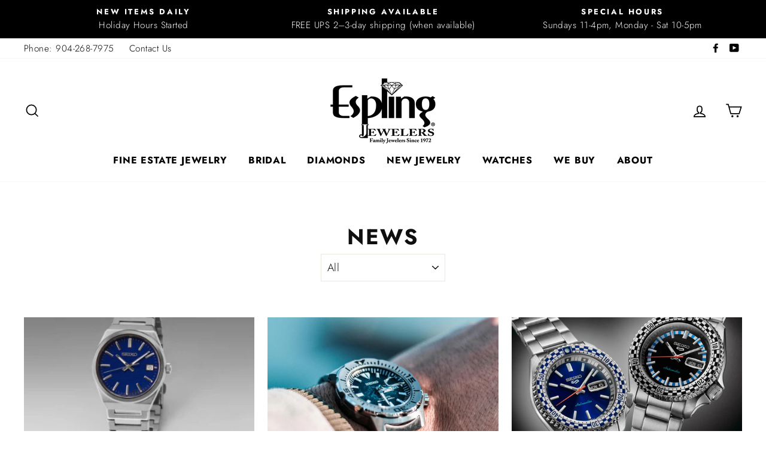

--- FILE ---
content_type: text/javascript
request_url: https://bot.dbargainapi.com/assets/js/script.js?shop=espling-jewelers.myshopify.com
body_size: 5689
content:
    var host = "https://bot.dbargainapi.com/";
    var variantid = "";
    var mainvariantid = "";
    var productData = "";
    var settings = "";
    var alreadyoffer = [];
    var curiteration = 0;
    var curmaxrange = 0;
    var currency_symbols = {
        'USD': '$', // US Dollar
        'CAD': '$', // Canadian Dollar
        'EUR': '€', // Euro
        'CRC': '₡', // Costa Rican Colón
        'GBP': '£', // British Pound Sterling
        'ILS': '₪', // Israeli New Sheqel
        // 'INR': '₹', // Indian Rupee
        'INR': 'Rs.', // Indian Rupee
        'JPY': '¥', // Japanese Yen
        'KRW': '₩', // South Korean Won
        'NGN': '₦', // Nigerian Naira
        'PHP': '₱', // Philippine Peso
        'PLN': 'zł', // Polish Zloty
        'PYG': '₲', // Paraguayan Guarani
        'THB': '฿', // Thai Baht
        'UAH': '₴', // Ukrainian Hryvnia
        'VND': '₫', // Vietnamese Dong
    };
    
    var clicked = 0;
    
    var currencySymbol = (currency_symbols[Shopify.currency.active] !== undefined) ? currency_symbols[Shopify.currency.active] : Shopify.currency.active;
    
    var groupid = "";
    var userid = "";
    
    function addJquery(){
        
        const MYDBARGAIN = document.getElementById("MYDBARGAIN");
        if (MYDBARGAIN) {
            if(typeof jQuery=='undefined') {
                var headTag = document.getElementsByTagName("head")[0];
                var jqTag = document.createElement('script');
                jqTag.type = 'text/javascript';
                jqTag.src = 'https://code.jquery.com/jquery-3.7.1.min.js';
                jqTag.onload = callFurther;
                headTag.appendChild(jqTag);
            } else {
                callFurther();
            } 
        } else {
           setTimeout(function(){
                addJquery();
           }, 2000);
        }
    }

    async function getVariantID(product = false) {
        const myUrl = window.location.href;
        const myUrlSplit = myUrl.split("variant=");
        var variantID = "";
        if(product){
            var url = window.location.href.split('?');
            var resp = await $.get(url[0]+".json", {});
            productData = resp;
        }else{
            resp = "";
        }

        if(myUrlSplit.length > 1){
            variantID = myUrlSplit[1]
        }else{
            variantID = productData.product.variants[0].id
        }
        return {
            "variantid" : variantID
        };
    }

    async function callFurther (){
        
        // $.getJSON("//admin.shopify.com/store/68465590484/variants/44361879355604.json", {}, function(resp){
        //     console.log(resp);
        // });
        
        // console.log(window.location.href);
        const pData = await getVariantID(true);
        if(pData.variantid !== ""){
            
            if(mainvariantid === ""){
                checkVarientChange();
            }
            variantid = pData.variantid;
            mainvariantid = pData.variantid;
            $("head").append('<link href="' + host + 'assets/css/dbargain.css?version=2" rel="stylesheet" type="text/css" />');
            
            getVarientSettings();
            
            
            // $.post(host + "api/getPopUPHtml", {  }, function(resp){
            //     $("body").append(resp);
            //     closePopup();
            // });
            // $(".product-form__buttons").append('<button class="myBtn" style="border:0;padding:10px;background-color:black;width:100%;color:#FFF;margin-top:10px;" type="button" id="negotiate">Negotiate</button>');    
            
        }
    }
    function checkVarientChange(){
        
        setInterval(async function(){
            const pData = (await getVariantID(false)).variantid;
            if(mainvariantid !== ""){
                if(mainvariantid !== pData){
                    mainvariantid = pData;
                    destroyBot();
                }
            }
        }, 1000);
    }
    
    async function getPopup(){
        const variantid = (await getVariantID(false)).variantid;
        if($(".dBargainPopupMain").length == 0){
            $.post(host + "api/getPopUPHtml", { shopUrl: Shopify.shop }, function(response){
                
                var image = productData.product.image.src;
                $(productData.product.images).each(function(index, item){
                    if(item['variant_ids'].includes(parseInt(variantid))){
                        image = item.src;
                    }
                });
                
                var html = response.replace(/"##imgsrc##"/g, '"'+image+'"');
                
                
                html = html.replace(/##title##/g, productData.product.title);
                $("body").append(html);
                closePopup();
                $("#dBargainNegotiateBtn").unbind().on("click", function(){
                    getBot();
                });
            });
        }else{
            $("#dbargainPopup").fadeIn();
        }
    }
    
    function addButton(){
        $.post(host + "api/getButton", { shopUrl: Shopify.shop }, function(resp){
            $(".dBargainNegoTiateBtn").remove();
            // $(".product-form__buttons").append(resp);        
            $("#MYDBARGAIN").html(resp);        
            $("#negotiate").unbind().on("click", function(){
                getBot();
            });
        });
        
    }
    
    function scrollToBottom(){
        // $('#dBargainMainBotBody').scrollTop($('#dBargainMainBotBody').prop("scrollHeight"));
        $("#dBargainMainBotBody").animate({ scrollTop: $('#dBargainMainBotBody').prop("scrollHeight")}, 1000);
    }

    async function checkUrl(url) {
        try {
            const response = await fetch(url, { method: 'HEAD' });
            if (response.ok) {
                return true;
            } else {
                return false;
            }
        } catch (error) {
            return false;
            // console.log("Error accessing URL:", error);
        }
    }
    async function checkAlready(){
        
        variantid = (await getVariantID(false)).variantid;
        var data = localStorage.getItem("var" + variantid);
        if(data !== null){
            data = JSON.parse(data);
            var check = await checkUrl(data.url);
            if(check){
                $(".dealCompletedMsg").html('You secured an incredible deal on <span>' + data.name + '</span> , saving a whopping <span>' + currencySymbol + data.discount + '</span> .Your knack for finding the best bargains shines through, maximizing both savings and satisfaction. <br> <span> Well done on your savvy shopping triumph! </span> ');
                $(".confettiMainCon").fadeIn();
                $(".mainLoading").fadeOut();
                $(".alreadyNeg").show();
                $(".renegotiate").show();
                $(".goToCart").unbind().on("click", function(){
                    window.location.href = data.url; 
                });
                
                $(".renegotiate").unbind().on("click", function(){
                    $(".confettiMainCon").fadeOut();         
                });
            }else{
                localStorage.removeItem("var" + variantid)
            }    
        }
    }
    
    async function getBot(){
        $("#dbargainPopup").fadeOut();
        setTimeout(function(){
            $("#dbargainPopup").remove();    
        }, 1000);
        
        await $.post(host+"api/getUserID", { shopUrl: Shopify.shop }, function(resp){
            if(resp.status == "OK"){
                groupid = resp.groupid;
                userid = resp.userid;
            }
        });
        
        if($("#dBargainBotContainer").length == 0){
            $.post(host+"api/getBot", { shopUrl: Shopify.shop }, function(resp){
                $("body").append(resp);
                addBlankMessage();
                callConfetti();
                closeBot();
                scrollToBottom();
                checkAlready();
            });
        }else{
            $("#dBargainBotCallBtn").hide();
            $("#dBargainBotContainer").fadeIn();
            $("#dbargainBG").fadeIn();
        }
    }
    
    function closeBot(){
        $("#dBargainBotCallBtn").unbind().on("click", function (){
            $(this).hide();
            $("#dBargainBotContainer").fadeIn();
            $("#dbargainBG").fadeIn();
        });
        $("#dBargainBotClose, #dbargainBG").unbind().on("click", function (){
            $("#dbargainBG").hide();
            $("#dBargainBotContainer").hide();
            $("#dBargainBotCallBtn").fadeIn();
        });
    }
    
    function anchorClick(){
        $("a").unbind().on("click", function(e){
            if(clicked === 0){
                clicked++;
                getPopup();
                return false;
            }  
        }); 
    }
    
    async function getVarientSettings(){
        variantid = (await getVariantID(false)).variantid;
        $.post(host + "api/getVarientSettings", { "shopurl": Shopify.shop, "productid": productData.product.id, "variantid": variantid }, function(resp){
            if(resp.status === "OK"){
                settings = resp.settings;
                if(resp.settings.onBackPress){
                    anchorClick();
                    // window.onbeforeunload = function() { 
                    //     console.log("asdasd");
                    //     return true;
                    // };
                }
                if(resp.settings.autoShow){
                    setTimeout(function(){
                        getPopup();
                    }, (resp.settings.showafter * 1000));
                }
                if(resp.settings.addButton){
                    setTimeout(function(){
                        addButton();
                    }, (resp.settings.btnAfter * 1000));
                }
                
                
            }
            // console.log(resp);
        });
        
    }
    
    function closePopup(){
        $("#dBargainPopupClose").unbind().on("click", function(){
            $("#dbargainPopup").fadeOut();
            setTimeout(function(){
                $("#dbargainPopup").remove();    
            }, 1000);
        });
    }
    
    async function dealDone(messages){
        $(".mainLoading").fadeIn();
        variantid = (await getVariantID(false)).variantid;
        var options = { 
            shopname: Shopify.shop, 
            discountValue: messages.discountValue, 
            variantid: variantid,
            groupid: groupid,
            userid: userid,
        };
        
        $.post(host + 'api/addToCart', options, function(resp){
            
            if(resp.draft_order !== undefined && resp.draft_order.invoice_url !== undefined){
                $(".dealCompletedMsg").html('You secured an incredible deal on <span>' + productData.product.title + '</span>, saving a whopping <span>' + currencySymbol + messages.discountValue + '</span>.Your knack for finding the best bargains shines through, maximizing both savings and satisfaction. <br> <span> Well done on your savvy shopping triumph! </span> ');
                
                $(".iconArea img").attr("src", $("#dBargainAgentIcon img").attr("src"));
                
                
                $(".confettiMainCon").fadeIn();
                $(".mainLoading").fadeOut();
                $(".renegotiate").hide();
                
                localStorage.setItem("var" + variantid, JSON.stringify({ name: productData.product.title, discount:messages.discountValue, url: resp.draft_order.invoice_url }));
                clicked++;
                $(".goToCart").unbind().on("click", function(){
                    window.location.href = resp.draft_order.invoice_url; 
                });
            }else{
                $(".mainLoading").fadeOut();
            }
        }); 
    }

    function changeBottomBar(messages){
        
        if(messages.buttons){
            $(".dBargainBotBottomMessageContainer").hide();
            $(".proceedButtons").hide();
            $(".dealDoneButtons").show();
            
            if(!messages.dead){
                $(".noDeaLBtn").unbind().on("click", function(){
                    $(".dBargainBotBottomMessageContainer").show();
                    $(".dealDoneButtons").hide();
                    $(".proceedButtons").hide();
                    sendMessages("No Deal");
                    getMessage("No Deal");
                });
            }else if(messages.dead){
                $(".noDeaLBtn").unbind().on("click", function(){
                    $(".dBargainBotBottomMessageContainer").remove();
                    $(".dealDoneButtons").remove();
                    $(".proceedButtons").remove();
                    $(".exaustedButtons").show();
                    sendMessages("No Deal");
                });
            }
            
            $(".dealBtn").unbind().on("click", function(){
                $(".alreadyNeg").hide();
                $(".renegotiate").hide();
                dealDone(messages);
            });
        }
        
        if(messages.proceedtocheckout){
            $(".dBargainBotBottomMessageContainer").hide();
            $(".proceedButtons").show();
            $(".dealDoneButtons").hide();
            $(".proceedBtn").unbind().on("click", function(){
                dealDone(messages);
            });
        }
        
        if(!messages.buttons && !messages.proceedtocheckout && messages.dead){
            $(".dBargainBotBottomMessageContainer").remove();
            $(".dealDoneButtons").remove();
            $(".proceedButtons").remove();
            $(".exaustedButtons").show();
        }
        
    }

    async function addMessages(messages){
        
        await $(messages.messages).each(function(index, item){
            $("#dBargainMainBotBody ul").append('<li class="dBargainReceive"> <div class="dBargainMsgContainer"> <p class="dBargainMsgText">'+item['msg']+'</p> </div> </li>');
            if(item.gifs !== null && item.gifs !== ""){
                $("#dBargainMainBotBody ul").append('<li class="dBargainReceive"> <div class="dBargainMsgContainer"> <img src="'+item.gifs+'" alt="GIF" /> </div> </li>');    
            }
        });
        
        changeBottomBar(messages);
        
        $(".replying").hide();
        
        $(".dBargainChatInputCon input").prop('disabled', false);
        $(".dBargainChatInputCon input").focus();
        $(".disableMessageBox").hide();
        scrollToBottom();
    }
    
    

    async function sendMessages(message){
        $("#dBargainMainBotBody ul").append('<li class="dBargainSent"> <div class="dBargainMsgContainer"> <p class="dBargainMsgText">'+message+'</p> </div> </li>');
        scrollToBottom();
    }
    
    async function getMessage(msg){
        
        var url = window.location.href.split('?');
        var resp = await $.get(url[0]+".json", {});
        var price = 0;
        variantid = (await getVariantID(false)).variantid;
        $(resp.product.variants).each(function(index, item){
            if(item.id == variantid){
                price = item.price;
            }
        });
        price  = parseFloat(price);
        
        const discount = (settings.discountpercentage/100) * price;
        const min = (price - discount);
        const max = (price);
        const maxiteration = settings.iteration; 
        curmaxrange = (curmaxrange > 0) ? curmaxrange : max; 
        
        const options = {
            message: msg, 
            min:min, 
            max:max, 
            productPrice:price, 
            maxiteration: maxiteration, 
            curmaxrange: curmaxrange, 
            curiteration: curiteration,
            alreadyoffer: JSON.stringify(alreadyoffer),
            currencySymbol: currencySymbol,
            
            groupid: groupid,
            userid: userid,
            shopurl: Shopify.shop,
            varientid: variantid,
            product: {
                title: resp.product.title,
                url: Shopify.shop + "/products/" + resp.product.handle,
                image: resp.product.image.src,
                price: price,
                varientid: variantid,
                productid: resp.product.id,
                currency: Shopify.currency.active
            }
            
        };
        
        $(".replying").show();
        $(".dBargainChatInputCon input").prop('disabled', true);
        $(".disableMessageBox").show();
        // setTimeout(function(){
            $.post(host + "api/getMessage", options, function(resp){
                if(resp.status === "OK"){
                    addMessages(resp);
                    alreadyoffer = resp.alreadyoffer;
                    curiteration = resp.curiteration;
                }
            });
        // }, 1000);    
    }

    function callTypeFunction(){
        $('.dBargainChatInputCon input').keypress(function (e) {
            var key = e.which;
            if(key == 13){
                const msg = $(".dBargainChatInputCon input").val();
                var words = msg.split(' ');
                if(words.length > 50){
                    alert("Maximum word limit 50.");
                }else{
                    if(msg !== ""){
                        sendMessages(msg);
                        getMessage(msg);   
                        $(".dBargainChatInputCon input").val("");
                    }
                    return false;
                }
            }
        });  
        $(".dBargainSendMsgBtn").unbind().on("click", function(){
            const msg = $(".dBargainChatInputCon input").val();
            if(msg !== ""){
                var words = msg.split(' ');
                if(words.length > 50){
                    alert("Maximum word limit 50.");
                }else{
                    sendMessages(msg);
                    getMessage(msg);   
                    $(".dBargainChatInputCon input").val("");
                }
            }
        });  
    }
    
    function addBlankMessage(){
        getMessage("");
        callTypeFunction();
    }
    
    // $("#negotiate").click(function(){
    //     $.post('https://d-bargain.kellysearch.co.in/api/temp/quickstart-bf92a1cd.myshopify.com', {}, function(resp){
    //         if(confirm("Redirect To Cart?")){
    //              window.location.href = resp.draft_order.invoice_url;
    //         }
    //     });
    // });
    
    function callConfetti(){
        let W = window.innerWidth;
            let H = window.innerHeight;
            const canvas = document.getElementById("canvas");
            const context = canvas.getContext("2d");
            const maxConfettis = 100;
            const particles = [];

            const possibleColors = [
              "DodgerBlue",
              "OliveDrab",
              "Gold",
              "Pink",
              "SlateBlue",
              "LightBlue",
              "Gold",
              "Violet",
              "PaleGreen",
              "SteelBlue",
              "SandyBrown",
              "Chocolate",
              "Crimson"
            ];

            function randomFromTo(from, to) {
              return Math.floor(Math.random() * (to - from + 1) + from);
            }

            function confettiParticle() {
              this.x = Math.random() * W; // x
              this.y = Math.random() * H - H; // y
              this.r = randomFromTo(11, 33); // radius
              this.d = Math.random() * maxConfettis + 11;
              this.color =
                possibleColors[Math.floor(Math.random() * possibleColors.length)];
              this.tilt = Math.floor(Math.random() * 33) - 11;
              this.tiltAngleIncremental = Math.random() * 0.07 + 0.05;
              this.tiltAngle = 0;

              this.draw = function() {
                context.beginPath();
                context.lineWidth = this.r / 2;
                context.strokeStyle = this.color;
                context.moveTo(this.x + this.tilt + this.r / 3, this.y);
                context.lineTo(this.x + this.tilt, this.y + this.tilt + this.r / 5);
                return context.stroke();
              };
            }

            function Draw() {
              const results = [];

              // Magical recursive functional love
              requestAnimationFrame(Draw);

              context.clearRect(0, 0, W, window.innerHeight);

              for (var i = 0; i < maxConfettis; i++) {
                results.push(particles[i].draw());
              }

              let particle = {};
              let remainingFlakes = 0;
              for (var i = 0; i < maxConfettis; i++) {
                particle = particles[i];

                particle.tiltAngle += particle.tiltAngleIncremental;
                particle.y += (Math.cos(particle.d) + 3 + particle.r / 2) / 2;
                particle.tilt = Math.sin(particle.tiltAngle - i / 3) * 15;

                if (particle.y <= H) remainingFlakes++;

                // If a confetti has fluttered out of view,
                // bring it back to above the viewport and let if re-fall.
                if (particle.x > W + 30 || particle.x < -30 || particle.y > H) {
                  particle.x = Math.random() * W;
                  particle.y = -30;
                  particle.tilt = Math.floor(Math.random() * 10) - 20;
                }
              }

              return results;
            }

            window.addEventListener(
              "resize",
              function() {
                W = window.innerWidth;
                H = window.innerHeight;
                canvas.width = window.innerWidth;
                canvas.height = window.innerHeight;
              },
              false
            );

            // Push new confetti objects to `particles[]`
            for (var i = 0; i < maxConfettis; i++) {
              particles.push(new confettiParticle());
            }

            // Initialize
            canvas.width = W;
            canvas.height = H;
            Draw();
    }
    
    function addToBasicCart(){
        let formData = {
            'items': [{
            'id': 44361879355604,
            'quantity': 1,
            'discounts' : [{
                    "description" : "D-Bargain discount ",
                    "value_type" : "fixed_amount",
                    "value" : 10,
                    "amount" : 10,
                    "title" : "D-Bargain Discount"   
            }],
            'applied_discounts' : [{
                    "description" : "D-Bargain discount Applied",
                    "value_type" : "fixed_amount",
                    "value" : 10,
                    "amount" : 10,
                    "title" : "D-Bargain Discount"   
            }],
            'line_level_discount_allocations' : [{
                    "description" : "D-Bargain discount Level",
                    "value_type" : "fixed_amount",
                    "value" : 10,
                    "amount" : 10,
                    "title" : "D-Bargain Discount"   
                }]
            }]
        };
        fetch(window.Shopify.routes.root + 'cart/add.js', {
          method: 'POST',
          headers: {
            'Content-Type': 'application/json'
          },
          body: JSON.stringify(formData)
        })
        .then(response => {
          return response.json();
        })
        .then(response => {
            console.log(response, "Updated", formData);
        })
        .catch((error) => {
          console.error('Error:', error);
        });
    }
    
    function destroyBot(){
        $("#negotiate").remove();
        $("#dbargainPopup").remove();
        $("#dBargainBotContainer").remove();
        $("#dBargainBotCallBtn").remove();
        $("#dbargainBG").remove();
        
        productData = "";
        settings = "";
        alreadyoffer = [];
        curiteration = 0;
        curmaxrange = 0;
        
        addJquery();
    }
    
    addJquery();
    

